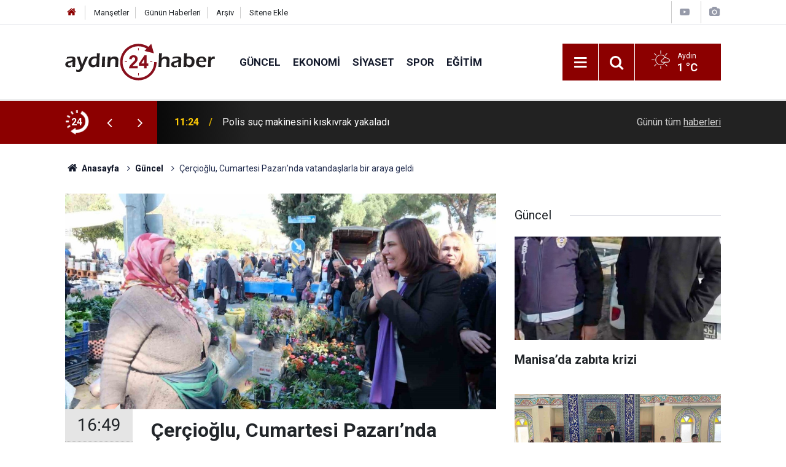

--- FILE ---
content_type: text/html; charset=UTF-8
request_url: https://www.aydin24haber.com/cercioglu-cumartesi-pazarinda-vatandaslarla-bir-araya-geldi-834183h.htm
body_size: 8459
content:
<!doctype html>
	<html lang="tr">
	<head>
		<meta charset="utf-8"/>
		<meta http-equiv="X-UA-Compatible" content="IE=edge"/>
		<meta name="viewport" content="width=device-width, initial-scale=1"/>
		<title>Çerçioğlu, Cumartesi Pazarı’nda vatandaşlarla bir araya geldi</title>
		<meta name="description" content="Aydın Büyükşehir Belediye Başkanı Özlem Çerçioğlu, Cumhuriyet Halk Partisi (CHP) Efeler Belediye başkan adayı Anıl Yetişkin ile birlikte Efeler Cumartesi Pazarı&#039;nda vatandaşlarla bir araya geldi." />
<link rel="canonical" href="https://www.aydin24haber.com/cercioglu-cumartesi-pazarinda-vatandaslarla-bir-araya-geldi-834183h.htm" />
<link rel="amphtml" href="https://www.aydin24haber.com/service/amp/cercioglu-cumartesi-pazarinda-vatandaslarla-bir-araya-geldi-834183h.htm" />
<meta property="og:type" content="article" />
<meta property="og:site_name" content="Aydın 24 Haber" />
<meta property="og:url" content="https://www.aydin24haber.com/cercioglu-cumartesi-pazarinda-vatandaslarla-bir-araya-geldi-834183h.htm" />
<meta property="og:title" content="Çerçioğlu, Cumartesi Pazarı’nda vatandaşlarla bir araya geldi" />
<meta property="og:description" content="Aydın Büyükşehir Belediye Başkanı Özlem Çerçioğlu, Cumhuriyet Halk Partisi (CHP) Efeler Belediye başkan adayı Anıl Yetişkin ile birlikte Efeler Cumartesi Pazarı&#039;nda vatandaşlarla bir araya geldi." />
<meta property="og:image" content="https://d.aydin24haber.com/news/776653.jpg" />
<meta property="og:image:width" content="702" />
<meta property="og:image:height" content="351" />
<meta name="twitter:card" content="summary_large_image" />
<meta name="twitter:site" content="@https://twitter.com/24Ayd57397" />
<meta name="twitter:url"  content="https://www.aydin24haber.com/cercioglu-cumartesi-pazarinda-vatandaslarla-bir-araya-geldi-834183h.htm" />
<meta name="twitter:title" content="Çerçioğlu, Cumartesi Pazarı’nda vatandaşlarla bir araya geldi" />
<meta name="twitter:description" content="Aydın Büyükşehir Belediye Başkanı Özlem Çerçioğlu, Cumhuriyet Halk Partisi (CHP) Efeler Belediye başkan adayı Anıl Yetişkin ile birlikte Efeler Cumartesi Pazarı&#039;nda vatandaşlarla bir araya geldi." />
<meta name="twitter:image" content="https://d.aydin24haber.com/news/776653.jpg" />
		<meta name="robots" content="max-snippet:-1, max-image-preview:large, max-video-preview:-1"/>
		<link rel="manifest" href="/manifest.json"/>
		<link rel="icon" href="https://www.aydin24haber.com/d/assets/favicon/favicon.ico"/>
		<meta name="generator" content="CM News 6.0"/>

		<link rel="preconnect" href="https://fonts.gstatic.com"/>
		<link rel="preconnect" href="https://www.google-analytics.com"/>
		<link rel="preconnect" href="https://tpc.googlesyndication.com"/>
		<link rel="preconnect" href="https://pagead2.googlesyndication.com"/>

		<link rel="stylesheet" href="https://www.aydin24haber.com/d/assets/bundle/2019-main.css?1654020172"/>

		<script>
			const BURL = "https://www.aydin24haber.com/",
				DURL = "https://d.aydin24haber.com/";
		</script>
		<script type="text/javascript" src="https://www.aydin24haber.com/d/assets/bundle/2019-main.js?1654020172" async></script>

		<script async src="https://www.googletagmanager.com/gtag/js?id=UA-49143599-1"></script>
<script>
  window.dataLayer = window.dataLayer || [];
  function gtag(){dataLayer.push(arguments);}
  gtag('js', new Date());

  gtag('config', 'UA-49143599-1');
</script>

<script src="https://cdn.media-analytic.com/media.js"></script>			</head>
	<body class="body-main news-detail news-12">
		<header class="base-header header-01">

	<div class="nav-top-container d-none d-lg-block">
		<div class="container">
			<div class="row">
				<div class="col">
					<nav class="nav-top">
	<div><a href="/" title="Anasayfa"><i class="icon-home"></i></a></div>
	<div><a href="/mansetler" title="Manşetler">Manşetler</a></div>
	<div>
		<a href="/son-haberler" title="Günün Haberleri">Günün Haberleri</a>
	</div>
	<div><a href="/ara" title="Arşiv">Arşiv</a></div>
	<div><a href="/sitene-ekle" title="Sitene Ekle">Sitene Ekle</a></div>
</nav>				</div>
				<div class="col-auto nav-icon">
					<div>
	<a href="/web-tv" title="Web TV"><span class="icon-youtube-play"></span></a>
</div>
<div>
	<a href="/foto-galeri" title="Foto Galeri"><span class="icon-camera"></span></a>
</div>
				</div>
			</div>
		</div>
	</div>

	<div class="nav-main-container">
		<div class="container">
			<div class="row h-100 align-items-center flex-nowrap">
				<div class="col-10 col-xl-auto brand">
					<a href="/" rel="home" title="Aydın 24 Haber">
						<img class="lazy" loading="lazy" data-src="https://www.aydin24haber.com/d/assets/logo-dark.svg" alt="Aydın 24 Haber" width="250" height="61"/>
					</a>
				</div>
				<div class="col-xl-auto d-none d-xl-block">
					<ul class="nav-main d-flex flex-row">
													<li>
								<a href="/guncel-haberleri-12hk.htm" title="Güncel">Güncel</a>
							</li>
														<li>
								<a href="/ekonomi-haberleri-13hk.htm" title="Ekonomi">Ekonomi</a>
							</li>
														<li>
								<a href="/siyaset-haberleri-14hk.htm" title="Siyaset">Siyaset</a>
							</li>
														<li>
								<a href="/spor-haberleri-15hk.htm" title="Spor">Spor</a>
							</li>
														<li>
								<a href="/egitim-haberleri-17hk.htm" title="Eğitim">Eğitim</a>
							</li>
												</ul>
				</div>
				<div class="col-2 col-xl-auto d-flex justify-content-end ml-auto">
					<ul class="nav-tool d-flex flex-row">
						<li>
							<button class="btn show-all-menu" aria-label="Menu"><i class="icon-menu"></i></button>
						</li>
						<!--li class="d-none d-sm-block"><button class="btn" aria-label="Ara"><i class="icon-search"></i></button></li-->
						<li class="d-none d-sm-block">
							<a class="btn" href="/ara"><i class="icon-search"></i></a>
						</li>
													<li class="align-items-center d-none d-lg-flex weather">
								<span class="weather-icon float-left"><i class="icon-accu-2"></i></span>
																<div class="weather-info float-left">
									<div class="city">Aydın										<span>1 °C</span></div>
								</div>
							</li>
											</ul>
				</div>
			</div>
		</div>
	</div>

	<section class="bar-last-news">
	<div class="container d-flex align-items-center">
		<div class="icon">
			<i class="icon-spin-cm-1 animate-spin"></i>
			<span>24</span>
		</div>
		<div class="items">
			<div class="owl-carousel owl-align-items-center" data-options='{
				"items": 1,
				"rewind": true,
				"autoplay": true,
				"autoplayHoverPause": true,
				"dots": false,
				"nav": true,
				"navText": "icon-angle",
				"animateOut": "slideOutUp",
				"animateIn": "slideInUp"}'
			>
									<div class="item">
						<span class="time">11:24</span>
						<a href="/polis-suc-makinesini-kiskivrak-yakaladi-889060h.htm">Polis suç makinesini kıskıvrak yakaladı</a>
					</div>
										<div class="item">
						<span class="time">11:16</span>
						<a href="/yesil-vatan-kisa-film-ozel-odulu-muglaya-889056h.htm">‘Yeşil Vatan’ kısa film özel ödülü Muğla’ya</a>
					</div>
										<div class="item">
						<span class="time">11:15</span>
						<a href="/fetoden-hapis-cezasiyla-aranan-sahis-yakalandi-889055h.htm">FETÖ’den hapis cezasıyla aranan şahıs yakalandı</a>
					</div>
										<div class="item">
						<span class="time">11:10</span>
						<a href="/donan-selalenin-hayranlik-uyandiran-goruntusu-889054h.htm">Donan şelalenin hayranlık uyandıran görüntüsü</a>
					</div>
										<div class="item">
						<span class="time">11:10</span>
						<a href="/yariyil-senligi-ile-beyagacli-cocuklar-eglenceye-doyacak-889053h.htm">Yarıyıl şenliği ile Beyağaçlı çocuklar eğlenceye doyacak</a>
					</div>
										<div class="item">
						<span class="time">11:09</span>
						<a href="/kalbi-sag-tarafta-olan-umreci-49-evlilik-yil-donumunu-mekkede-kutladi-889052h.htm">Kalbi sağ tarafta olan umreci 49. evlilik yıl dönümünü Mekke’de kutladı</a>
					</div>
										<div class="item">
						<span class="time">11:07</span>
						<a href="/tavasli-cocuklar-yariyil-senliginde-eglenecek-889057h.htm">Tavaslı çocuklar yarıyıl şenliğinde eğlenecek</a>
					</div>
										<div class="item">
						<span class="time">11:06</span>
						<a href="/universiteli-ogrenciler-kusadasinda-moral-depoladi-889058h.htm">Üniversiteli öğrenciler Kuşadası’nda moral depoladı</a>
					</div>
										<div class="item">
						<span class="time">10:54</span>
						<a href="/ulada-sporun-birlestirici-gucu-kusaklar-bocce-sahasinda-bulustu-889051h.htm">Ula’da sporun birleştirici gücü kuşaklar Bocce sahasında buluştu</a>
					</div>
										<div class="item">
						<span class="time">10:53</span>
						<a href="/goztepe-kaldigi-yerden-devam-ediyor-889050h.htm">Göztepe, kaldığı yerden devam ediyor</a>
					</div>
								</div>
		</div>
		<div class="all-link">
			<a href="/son-haberler">Günün tüm <u>haberleri</u></a>
		</div>
	</div>
</section>
</header>

<section class="breadcrumbs">
	<div class="container">

		<ol>
			<li><a href="https://www.aydin24haber.com/"><h1><i class="icon-home"></i> Anasayfa</h1></a></li>
																		<li><a href="https://www.aydin24haber.com/guncel-haberleri-12hk.htm"><h2>Güncel</h2></a></li>
																					<li><h3>Çerçioğlu, Cumartesi Pazarı’nda vatandaşlarla bir araya geldi</h3></li>
									</ol>

	</div>
</section>
<!-- -->
	<main role="main">
				<div class="container section-padding-gutter">
							<div class="row">
	<div class="col-12 col-lg-8">
	<div class="page-content  news-scroll" data-pages="[{&quot;id&quot;:&quot;889035&quot;,&quot;link&quot;:&quot;diyarbakirda-alkollu-surucunun-carptigi-polis-aydinda-hayatini-kaybetti-889035h.htm&quot;},{&quot;id&quot;:&quot;889028&quot;,&quot;link&quot;:&quot;huseyin-aksudan-acilis-toreni-ve-cercioglu-elestirisi-889028h.htm&quot;},{&quot;id&quot;:&quot;889021&quot;,&quot;link&quot;:&quot;germencikte-caylar-baskan-zencirciden-889021h.htm&quot;},{&quot;id&quot;:&quot;888986&quot;,&quot;link&quot;:&quot;aydinda-acilis-listesi-tartisma-yaratti-888986h.htm&quot;},{&quot;id&quot;:&quot;888978&quot;,&quot;link&quot;:&quot;vali-yavuz-selim-kosger-denizlide-gorevine-basladi-888978h.htm&quot;},{&quot;id&quot;:&quot;888960&quot;,&quot;link&quot;:&quot;aydinda-ev-yangini-78-yasindaki-adam-hayatini-kaybetti-888960h.htm&quot;},{&quot;id&quot;:&quot;888957&quot;,&quot;link&quot;:&quot;tarihi-arpaz-kulesi-viraneye-dondu-medeniyetin-besigini-boyle-gormek-icimi-burkuyor-888957h.htm&quot;},{&quot;id&quot;:&quot;888947&quot;,&quot;link&quot;:&quot;efelerde-muz-hasadi-basladi-700-agactan-27-ton-urun-bekleniyor-888947h.htm&quot;},{&quot;id&quot;:&quot;888936&quot;,&quot;link&quot;:&quot;aydinda-agiz-ve-dis-sagligi-hastanesi-donemi-basladi-888936h.htm&quot;},{&quot;id&quot;:&quot;888926&quot;,&quot;link&quot;:&quot;mhpli-aliciktan-ortadogu-ve-suriye-mesaji-turkiyenin-huzuru-bolgesel-istikrarla-888926h.htm&quot;}]">
	<div class="post-article" id="news-834183" data-order="1" data-id="834183" data-title="Çerçioğlu, Cumartesi Pazarı’nda vatandaşlarla bir araya geldi" data-url="https://www.aydin24haber.com/cercioglu-cumartesi-pazarinda-vatandaslarla-bir-araya-geldi-834183h.htm">
		<div class="article-detail news-detail">

			<div class="article-image">
									<div class="imgc image">
						<img class="lazy" srcset="https://d.aydin24haber.com/news_ts/776653.jpg 414w, https://d.aydin24haber.com/news_t/776653.jpg 702w, https://d.aydin24haber.com/news/776653.jpg 1280w" alt="Çerçioğlu, Cumartesi Pazarı’nda vatandaşlarla bir araya geldi"/>
					</div>
							</div>

			<aside class="article-side">
				<div class="position-sticky">
					<div class="content-date">
						<time class="p1" datetime="2024-02-24 16:49:00">16:49</time>
						<span class="p2">24 Şubat 2024</span>
					</div>
					<div class="content-tools bookmark-block" data-type="1" data-twitter="https://twitter.com/24Ayd57397">
						<button class="icon-mail-alt bg" onclick="return openPopUp_520x390('/send_to_friend.php?type=1&amp;id=834183');" title="Arkadaşına Gönder"></button>
						<button class="icon-print bg" onclick="return openPopUp_670x500('/print.php?type=1&amp;id=834183')" title="Yazdır"></button>

													<button class="icon-comment bg" onclick="$.scrollTo('#comment_form_834183', 600);" title="Yorum Yap"></button>
																	</div>
				</div>
			</aside>

			<article class="article-content">

				<div class="content-heading">
					<h1 class="content-title">Çerçioğlu, Cumartesi Pazarı’nda vatandaşlarla bir araya geldi</h1>
					<p class="content-description">Aydın Büyükşehir Belediye Başkanı Özlem Çerçioğlu, Cumhuriyet Halk Partisi (CHP) Efeler Belediye başkan adayı Anıl Yetişkin ile birlikte Efeler Cumartesi Pazarı'nda vatandaşlarla bir araya geldi.</p>
				</div>

				
				
				<div class="text-content">
					<p>Aydın Büyükşehir Belediye Başkanı Özlem Çerçioğlu, Cumhuriyet Halk Partisi (CHP) Efeler Belediye başkan adayı Anıl Yetişkin ile birlikte Efeler Cumartesi Pazarı'nda vatandaşlarla bir araya geldi. Kendilerine desteklerinin önümüzdeki dönemde de devam edeceğini söyleyen vatandaşlar, ilçede yapılan ve yapılacak olan yatırım ve hizmetler için Çerçioğlu'na teşekkür etti.</p><p>Diğer ilçelerde olduğu gibi Efeler'de de önümüzdeki dönemde birçok yatırımı vatandaşların hizmetine sunacaklarını ifade eden Çerçioğlu, özellikle sosyal belediyeciliği üst seviyede uygulamayı sürdüreceklerini belirtti. Pazarda Çerçioğlu ile sohbet eden emekli vatandaşlar, büyük geçim sıkıntısı yaşadıklarının altını çizerek Çerçioğlu'nu sosyal anlayışını uyguladığı için kutladı.</p><p>Pazar esnafı, kendilerinden alışveriş yapan Çerçioğlu'na uzun saatler boyunca siftah yapamamaktan şikayet etti. Yaşadıkları ilçeden yola çıkıp en yakın ilçenin pazarında tezgah açabilmek için en az 500 TL'lik akaryakıt harcaması yapmaları gerektiğini belirten pazar esnafı, "Pazarcılık çok çileli bir iş ama geçinebilmek için başka çaremiz maalesef yok. Çocuklarımızın karnı doysun, okusun istiyoruz ama onların gelecekleri konusunda da karamsarız. Bazı günler halden ürünlerimizi alıp buraya gelmek için yaktığımız mazotun parasını bile çıkaramıyoruz. Sabaha karşı saat 04.00'te kalkıp akşama kadar çalışıp elimizde kalan paraya bakınca Türkiye'nin geldiği yeri görebiliyoruz. Bir kilo almak yerine yarım kilo almak zorunda kalan vatandaşlarımızın geldiği durum bizleri de etkiliyor, üreticiyi de etkiliyor" ifadelerini kullandı.</p></p>				</div>

				
				
				
				
				
				
				
			</article>
		</div>

					<section class="banner banner-wide"><img class="img-fluid img-responsive lazy" loading="lazy" data-src="https://www.aydin24haber.com/d/banner/serhan-1.jpeg" /></section>
		
				<section class="comment-block">
		<header class="caption"><span>HABERE</span> YORUM KAT</header>

		<div class="comment_add clearfix">
	<form method="post" id="comment_form_834183" onsubmit="return addComment(this, 1, 834183);">
		<textarea name="comment_content" class="comment_content" rows="6" placeholder="YORUMUNUZ"></textarea>
		<input type="hidden" name="reply" value="0"/>
		<span class="reply_to"></span>
		<input type="text" name="member_name" class="member_name" placeholder="AD-SOYAD"/>
		<input type="submit" name="comment_submit" class="comment_submit" value="YORUMLA"/>
	</form>
			<div class="info"><b>UYARI:</b> Küfür, hakaret, rencide edici cümleler veya imalar, inançlara saldırı içeren, imla kuralları ile yazılmamış,<br /> Türkçe karakter kullanılmayan ve büyük harflerle yazılmış yorumlar onaylanmamaktadır.</div>
	</div>
		
	</section>

	<div id="fb-comments-834183" class="fb-comments" data-href="https://www.aydin24haber.com/cercioglu-cumartesi-pazarinda-vatandaslarla-bir-araya-geldi-834183h.htm" data-width="100%" data-numposts="5" data-colorscheme="light"></div>

<!-- -->

		
		
			</div>
	</div>
	</div>
			<div class="col-12 col-lg-4">
			<section class="side-content news-side-list ">
			<header class="side-caption">
			<div><span>Güncel </span></div>
		</header>
		<div class="row">
																<div class="col-12 mb-4 box-02">
						<div class="post-item ia">
			<a href="/manisada-zabita-krizi-889048h.htm">
				<div class="imgc">
					<img class="lazy" loading="lazy" data-src="https://d.aydin24haber.com/news/844933.jpg" alt="Manisa’da zabıta krizi"/>
				</div>
				<span class="t">Manisa’da zabıta krizi</span>
											</a>
		</div>
					</div>
			
														<div class="col-12 mb-4 box-02">
						<div class="post-item ia">
			<a href="/karacasuda-7-10-yas-grubu-kuran-kursu-acildi-889046h.htm">
				<div class="imgc">
					<img class="lazy" loading="lazy" data-src="https://d.aydin24haber.com/news/844931.jpg" alt="Karacasu’da 7-10 yaş grubu Kur’an Kursu açıldı"/>
				</div>
				<span class="t">Karacasu’da 7-10 yaş grubu Kur’an Kursu açıldı</span>
											</a>
		</div>
					</div>
															<div class="col-12">
									</div>
			
														<div class="col-12 mb-4 box-02">
						<div class="post-item ia">
			<a href="/mimar-sinan-mtal-spor-salonu-yenilendi-889039h.htm">
				<div class="imgc">
					<img class="lazy" loading="lazy" data-src="https://d.aydin24haber.com/news/844924.jpg" alt="Mimar Sinan MTAL spor salonu yenilendi"/>
				</div>
				<span class="t">Mimar Sinan MTAL spor salonu yenilendi</span>
											</a>
		</div>
					</div>
			
														<div class="col-12 mb-4 box-02">
						<div class="post-item ia">
			<a href="/izmir-tariminin-yol-haritasi-kooperatiflerle-belirleniyor-889038h.htm">
				<div class="imgc">
					<img class="lazy" loading="lazy" data-src="https://d.aydin24haber.com/news/844923.jpg" alt="İzmir tarımının yol haritası kooperatiflerle belirleniyor"/>
				</div>
				<span class="t">İzmir tarımının yol haritası kooperatiflerle belirleniyor</span>
											</a>
		</div>
					</div>
															<div class="col-12">
									</div>
			
														<div class="col-12 mb-4 box-02">
						<div class="post-item ia">
			<a href="/huseyin-aksudan-acilis-toreni-ve-cercioglu-elestirisi-889028h.htm">
				<div class="imgc">
					<img class="lazy" loading="lazy" data-src="https://d.aydin24haber.com/news/844911.jpg" alt="Hüseyin Aksu’dan açılış töreni ve Çerçioğlu eleştirisi"/>
				</div>
				<span class="t">Hüseyin Aksu’dan açılış töreni ve Çerçioğlu eleştirisi</span>
											</a>
		</div>
					</div>
			
														<div class="col-12 mb-4 box-02">
						<div class="post-item ia">
			<a href="/cumhurbaskani-aydinda-acilislarin-acilisini-mi-yapacak-889025h.htm">
				<div class="imgc">
					<img class="lazy" loading="lazy" data-src="https://d.aydin24haber.com/news/792852.jpg" alt="Cumhurbaşkanı Aydın&#039;da açılışların açılışını mı yapacak?"/>
				</div>
				<span class="t">Cumhurbaşkanı Aydın'da açılışların açılışını mı yapacak?</span>
											</a>
		</div>
					</div>
															<div class="col-12">
									</div>
			
														<div class="col-12 mb-4 box-02">
						<div class="post-item ia">
			<a href="/buyuksehirden-soguk-gunlerde-sicak-hizmet-889024h.htm">
				<div class="imgc">
					<img class="lazy" loading="lazy" data-src="https://d.aydin24haber.com/news/844906.jpg" alt="Büyükşehir’den soğuk günlerde sıcak hizmet"/>
				</div>
				<span class="t">Büyükşehir’den soğuk günlerde sıcak hizmet</span>
											</a>
		</div>
					</div>
			
														<div class="col-12 mb-4 box-02">
						<div class="post-item ia">
			<a href="/germencikte-caylar-baskan-zencirciden-889021h.htm">
				<div class="imgc">
					<img class="lazy" loading="lazy" data-src="https://d.aydin24haber.com/news/844903.jpg" alt="Germencik’te çaylar Başkan Zencirci’den"/>
				</div>
				<span class="t">Germencik’te çaylar Başkan Zencirci’den</span>
											</a>
		</div>
					</div>
												</div>
</section>		</div>
		</div>
		</div>
	</main>

	<footer class="base-footer footer-01">
	<div class="nav-top-container">
		<div class="container">
			<div class="row">
				<div class="col-12 col-lg-auto">
					Aydın 24 Haber &copy; 2010				</div>
				<div class="col-12 col-lg-auto">
					<nav class="nav-footer">
	<div><a href="/" title="Anasayfa">Anasayfa</a></div>
	<div><a href="/kunye" title="Künye">Künye</a></div>
	<div><a href="/iletisim" title="İletişim">İletişim</a></div>
	<div>
		<a href="/gizlilik-ilkeleri" title="Gizlilik İlkeleri">Gizlilik İlkeleri</a>
	</div>
	<div><a href="/sitene-ekle" title="Sitene Ekle">Sitene Ekle</a></div>
</nav>
				</div>
				<div class="col-12 col-lg-auto">
					<div class="nav-social"><a class="facebook-bg" href="https://www.facebook.com/Aydin24haber" rel="nofollow noopener noreferrer" target="_blank" title="Facebook ile takip et"><i class="icon-facebook"></i></a><a class="twitter-bg" href="https://twitter.com/https://twitter.com/24Ayd57397" rel="nofollow noopener noreferrer" target="_blank" title="Twitter ile takip et"><i class="icon-twitter"></i></a><a class="rss-bg" href="/service/rss.php" target="_blank" title="RSS, News Feed, Haber Beslemesi"><i class="icon-rss"></i></a></div>				</div>
			</div>
		</div>
	</div>
			<section class="nav-tags-container">
			<div class="container">
				</li><a href="https://buy.fans/" title="buy followers">buy followers</a></ul>
</li><a href="https://popigram.com/" title="takipçi satın al">takipçi satın al</a></ul>
</li><a href="https://sosyalgram.com.tr/" title="takipçi satın al">takipçi satın al</a></ul>
</li><a href="https://bayigram.com/" title="takipçi satın al">takipçi satın al</a></ul>
</li><a href="https://www.yalcinfile.com/"Merdiven filesi">Merdiven filesi</a></ul>
</li><a title="İstanbul evden eve nakliyat" href="https://www.evdennakliyeeve.com//" rel="dofollow">İstanbul evden eve nakliyat</a></ul>
</li><a title="İstanbul evden eve nakliyat" href="https://www.tuzcuoglunakliye.com.tr/" rel="dofollow">İstanbul evden eve nakliyat</a></ul>
</li><a title="İstanbul eşya depolama" href="https://www.istanbulemanetdepo.com/" rel="dofollow">İstanbul eşya depolama</a></ul>
</li><a title="İstanbul evden eve nakliyat" href="https://www.evdiznakliyat.com.tr/" rel="dofollow">İstanbul evden eve nakliyat</a></ul>
</li><a href="https://www.harbiyehukuk.com/istanbul-is-hukuku-avukati/"İş hukuku avukatı">İş hukuku avukatı</a></ul>
</li><a href="https://www.inetmar.com/sunucu/" rel="dofollow" title="Sunucu kiralama">Sunucu kiralama</a></ul> 
</li><a href="https://www.estesurgery.com" target="_blank" title="Hair Transplant in Turkey">Hair Transplant</a></ul>
</li><a href="https://www.ozdipi.av.tr/avukata-sor/"Avukata sor">Avukata sor</a></ul>
</li><<a href="https://www.bodrumpsikolog.co/"rel="dofollow" title="Bodrum Psikolog">Bodrum Psikolog<a></ul> 
</li><a href=" https://zamedya.com/" rel="dofollow" title="takipçi satın al">takipçi satın al </a></ul>
</li><a href="https://sosyalify.com/" rel="dofollow" title="takipci satın al"> takipci satın al</a></ul>  
</li><a href="https://turuncudepolama.com/" rel="dofollow" title="Eşya depolama">Eşya depolama</a></ul>
</li><a href="https://www.alastyr.com/hosting/wordpress-hosting/" rel="dofollow" title="WordPress Hosting">WordPress Hosting</a></ul>
</li><a href="https://www.penguendepo.com/" rel="dofollow" title="Eşya depolama">Eşya depolama</a></ul> 
<a href="https://egehukukofisi.com" target="_blank" title="Ege Hukuk Bürosu">İstanbul Hukuk Ofisi</a> 
</li><a href="https://www.bosscelikkapi.com/villa-kapisi-modelleri/" rel="dofollow" title="villa kapısı">villa kapısı</a></ul>
</li><a href="https://www.emircelikkapi.com/celik-kapi/" rel="dofollow" title="çelik kapı">çelik kapı</a></ul>
</li> <a href="https://www.villakapisifiyatlari.com/" rel="dofollow" title="villa kapısı fiyatları">villa kapısı fiyatları</a></ul>
</li><<a href="https://www.yasinoglunakliyat.com/sehirler-arasi-nakliyat.html" rel="dofollow" title="şehirler arası nakliyat">şehirler arası nakliyat</ul>
</li><<a <a href="https://www.evimtasnakliyat.com/" rel="dofollow" title="evden eve nakliyat">evden eve nakliyat</a></a></a></ul>


			</div>
		</section>
		<div class="container">
		<div class="row">
			<div class="col cm-sign">
				<i class="icon-cm" title="CM Bilişim Teknolojileri"></i>
				<a href="https://www.cmbilisim.com/haber-portali-20s.htm?utm_referrer=https%3A%2F%2Fwww.aydin24haber.com%2F" target="_blank" title="CMNews Haber Portalı Yazılımı">Haber Portalı Yazılımı</a>
			</div>
		</div>
	</div>
</footer>
<div id="nav-all" class="nav-all nav-all-01 overlay">
	<div class="logo-container">
		<img class="lazy" loading="lazy" data-src="https://www.aydin24haber.com/d/assets/logo-dark.svg" alt="Aydın 24 Haber" width="250" height="61" class="show-all-menu">
		<button id="close-nav-all" class="show-all-menu close"><i class="icon-cancel"></i></button>
	</div>
	<div class="search-container">
		<form action="/ara">
			<input type="text" placeholder="Sitede Ara" name="key"><button type="submit"><i class="icon-search"></i></button>
		</form>
	</div>
	<nav>
		<header class="caption">Haberler</header>
<ul class="topics">
		<li><a href="/son-haberler">Son Haberler</a></li>
	<li><a href="/mansetler">Manşetler</a></li>
			<li>
			<a href="/guncel-haberleri-12hk.htm" title="Güncel">Güncel</a>
		</li>
				<li>
			<a href="/ekonomi-haberleri-13hk.htm" title="Ekonomi">Ekonomi</a>
		</li>
				<li>
			<a href="/siyaset-haberleri-14hk.htm" title="Siyaset">Siyaset</a>
		</li>
				<li>
			<a href="/spor-haberleri-15hk.htm" title="Spor">Spor</a>
		</li>
				<li>
			<a href="/dunya-haberleri-16hk.htm" title="Dünya">Dünya</a>
		</li>
				<li>
			<a href="/egitim-haberleri-17hk.htm" title="Eğitim">Eğitim</a>
		</li>
				<li>
			<a href="/saglik-haberleri-18hk.htm" title="Sağlık">Sağlık</a>
		</li>
				<li>
			<a href="/kultur-sanat-haberleri-19hk.htm" title="Kültür Sanat">Kültür Sanat</a>
		</li>
				<li>
			<a href="/yasam-haberleri-20hk.htm" title="Yaşam">Yaşam</a>
		</li>
				<li>
			<a href="/magazin-haberleri-21hk.htm" title="Magazin">Magazin</a>
		</li>
				<li>
			<a href="/roportaj-haberleri-22hk.htm" title="Röportaj">Röportaj</a>
		</li>
				<li>
			<a href="/haberde-insan-haberleri-23hk.htm" title="Haberde İnsan">Haberde İnsan</a>
		</li>
				<li>
			<a href="/cevre-haberleri-24hk.htm" title="Çevre">Çevre</a>
		</li>
				<li>
			<a href="/televizyon-haberleri-25hk.htm" title="Televizyon">Televizyon</a>
		</li>
				<li>
			<a href="/bilim-teknoloji-haberleri-27hk.htm" title="Bilim Teknoloji">Bilim Teknoloji</a>
		</li>
				<li>
			<a href="/asayis-haberleri-28hk.htm" title="Asayiş">Asayiş</a>
		</li>
		
</ul>
<header class="caption">Diğer İçerikler</header>
<ul class="topics">
		<li><a href="/foto-galeri">Foto Galeri</a></li>
	<li><a href="/web-tv">Web Tv</a></li>
	<li><a href="/yazarlar">Yazarlar</a></li>
	<li><a href="/gazete-mansetleri">Gazete Manşetleri</a></li>
	
</ul>
<header class="caption">Kurumsal</header>
<ul class="topics">
		<li><a href="/kunye">Künye</a></li>
	<li><a href="/iletisim">İletişim</a></li>
	<li><a href="/gizlilik-ilkeleri">Gizlilik İlkeleri</a></li>
	<li><a href="/kullanim-sartlari">Kullanım Şartları</a></li>
	<li><a href="/sitene-ekle">Geliştiriciler İçin</a></li>
	
</ul>	</nav>
</div>
<!-- -->
<script type="application/ld+json">
{
    "@context": "http://schema.org",
    "@graph": [
        {
            "@type": "WebSite",
            "url": "https://www.aydin24haber.com/",
            "name": "Aydın 24 Haber",
            "description": "Aydın 24 Haber",
            "potentialAction": {
                "@type": "SearchAction",
                "target": "https://www.aydin24haber.com/ara?key={search_term_string}",
                "query-input": "required name=search_term_string"
            }
        },
        {
            "@type": "Organization",
            "name": "Aydın 24 Haber",
            "url": "https://www.aydin24haber.com/",
            "logo": "https://www.aydin24haber.com/d/assets/logo-white.svg",
            "telephone": "\r\n0533 310 60 08",
            "address": "Türkiye",
            "sameAs": [
                "https://www.facebook.com/Aydin24haber",
                "https://www.twitter.com/https://twitter.com/24Ayd57397"
            ]
        },
        {
            "@type": "BreadcrumbList",
            "itemListElement": [
                {
                    "@type": "ListItem",
                    "position": 1,
                    "name": "Anasayfa",
                    "item": "https://www.aydin24haber.com/"
                },
                {
                    "@type": "ListItem",
                    "position": 2,
                    "name": "Güncel",
                    "item": "https://www.aydin24haber.com/guncel-haberleri-12hk.htm"
                }
            ]
        },
        {
            "@type": "NewsArticle",
            "datePublished": "2024-02-24T16:49:00+03:00",
            "dateModified": "2024-02-24T16:49:00+03:00",
            "headline": "Çerçioğlu, Cumartesi Pazarı’nda vatandaşlarla bir araya geldi",
            "alternativeHeadline": "Çerçioğlu, Cumartesi Pazarı’nda vatandaşlarla bir araya geldi",
            "description": "Aydın Büyükşehir Belediye Başkanı Özlem Çerçioğlu, Cumhuriyet Halk Partisi (CHP) Efeler Belediye başkan adayı Anıl Yetişkin ile birlikte Efeler Cumartesi Pazarı&#039;nda vatandaşlarla bir araya geldi.",
            "articleSection": "Güncel",
            "image": [
                "https://d.aydin24haber.com/news/776653.jpg"
            ],
            "speakable": {
                "@type": "SpeakableSpecification",
                "cssSelector": [
                    ".content-title",
                    ".content-description",
                    ".text-content"
                ]
            },
            "author": {
                "@type": "Organization",
                "name": "Aydın 24 Haber",
                "url": "https://www.aydin24haber.com/kunye",
                "logo": {
                    "@type": "ImageObject",
                    "url": "https://www.aydin24haber.com/d/assets/logo-amp.png",
                    "width": 600,
                    "height": 60
                }
            },
            "publisher": {
                "@type": "Organization",
                "name": "Aydın 24 Haber",
                "url": "https://www.aydin24haber.com/kunye",
                "logo": {
                    "@type": "ImageObject",
                    "url": "https://www.aydin24haber.com/d/assets/logo-amp.png",
                    "width": 600,
                    "height": 60
                }
            },
            "mainEntityOfPage": "https://www.aydin24haber.com/cercioglu-cumartesi-pazarinda-vatandaslarla-bir-araya-geldi-834183h.htm",
            "inLanguage": "tr-TR"
        }
    ]
}
</script>
			<!-- -->
	<!-- 0.045453071594238 -->
	<script defer src="https://static.cloudflareinsights.com/beacon.min.js/vcd15cbe7772f49c399c6a5babf22c1241717689176015" integrity="sha512-ZpsOmlRQV6y907TI0dKBHq9Md29nnaEIPlkf84rnaERnq6zvWvPUqr2ft8M1aS28oN72PdrCzSjY4U6VaAw1EQ==" data-cf-beacon='{"version":"2024.11.0","token":"70e88fa1073f4fa4b9933da70fa1ca15","r":1,"server_timing":{"name":{"cfCacheStatus":true,"cfEdge":true,"cfExtPri":true,"cfL4":true,"cfOrigin":true,"cfSpeedBrain":true},"location_startswith":null}}' crossorigin="anonymous"></script>
</body>
	</html>
	